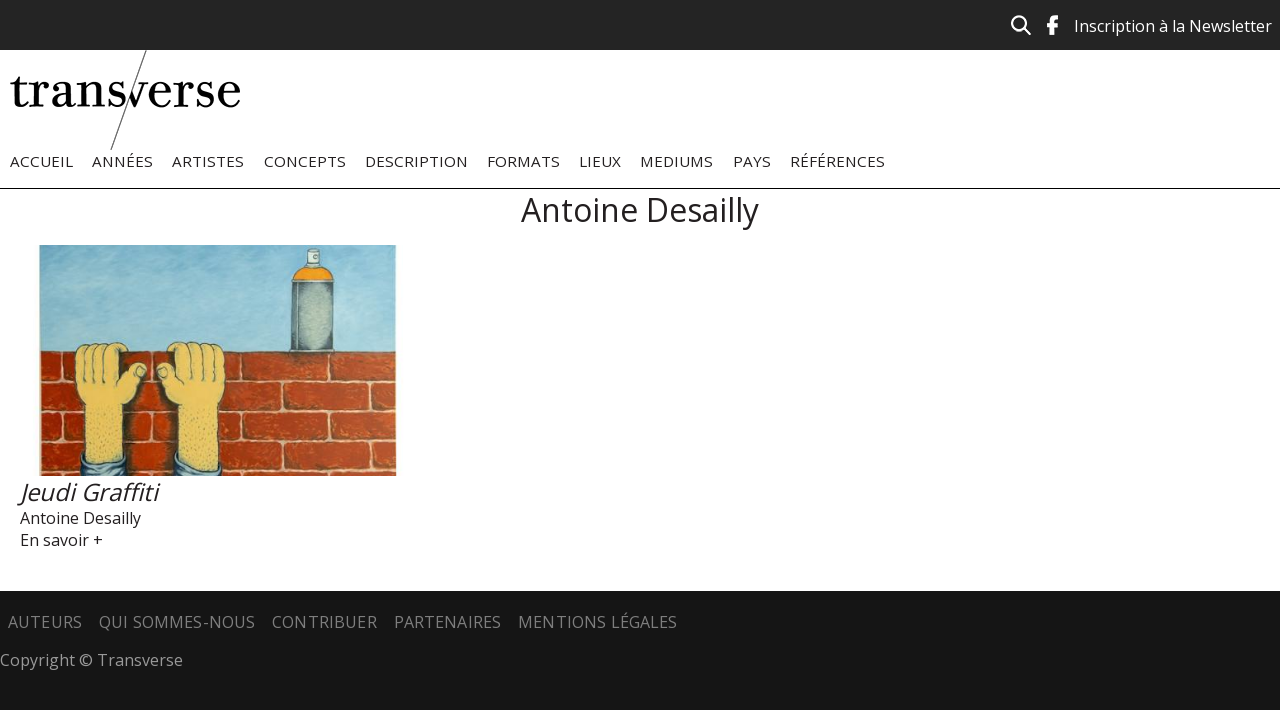

--- FILE ---
content_type: text/html; charset=utf-8
request_url: http://www.transverse-art.com/artiste/antoine-desailly
body_size: 3739
content:
<!DOCTYPE html>
<html lang="fr" dir="ltr" prefix="content: http://purl.org/rss/1.0/modules/content/ dc: http://purl.org/dc/terms/ foaf: http://xmlns.com/foaf/0.1/ og: http://ogp.me/ns# rdfs: http://www.w3.org/2000/01/rdf-schema# sioc: http://rdfs.org/sioc/ns# sioct: http://rdfs.org/sioc/types# skos: http://www.w3.org/2004/02/skos/core# xsd: http://www.w3.org/2001/XMLSchema#">
<head>
  <meta http-equiv="Content-Type" content="text/html; charset=utf-8" />
<link rel="alternate" type="application/rss+xml" title="Antoine Desailly" href="http://www.transverse-art.com/taxonomy/term/856/all/feed" />
<link rel="shortcut icon" href="http://www.transverse-art.com/sites/default/files/favicon_0.ico" type="image/vnd.microsoft.icon" />
<meta name="generator" content="Drupal 7 (https://www.drupal.org)" />
<link rel="canonical" href="http://www.transverse-art.com/artiste/antoine-desailly" />
<link rel="shortlink" href="http://www.transverse-art.com/taxonomy/term/856" />
  <title>Antoine Desailly | Transverse</title>
  <link type="text/css" rel="stylesheet" href="http://www.transverse-art.com/sites/default/files/css/css_xE-rWrJf-fncB6ztZfd2huxqgxu4WO-qwma6Xer30m4.css" media="all" />
<link type="text/css" rel="stylesheet" href="http://www.transverse-art.com/sites/default/files/css/css_pIrUhWj8ykvaoMJcMc5Y-Gi3x_njQRAjGHLhYsV-ECw.css" media="all" />
<link type="text/css" rel="stylesheet" href="http://www.transverse-art.com/sites/default/files/css/css_Z9_krFblWz6P_D919U969JykC7azBaSN59ATUXIGUD8.css" media="all" />
<link type="text/css" rel="stylesheet" href="http://www.transverse-art.com/sites/default/files/css/css_2B0onsVX8Py7HNAcKx1zx7G_Mag2jqr288tqOXgHwbk.css" media="all" />
<link type="text/css" rel="stylesheet" href="http://www.transverse-art.com/sites/default/files/css/css_mDxCF8ImVBb6oiL7Rq6KarwvxmvDV5PjnhYNE29pt_0.css" media="print" />
  <script type="text/javascript" src="http://www.transverse-art.com/sites/all/modules/jquery_update/replace/jquery/1.12/jquery.min.js?v=1.12.4"></script>
<script type="text/javascript" src="http://www.transverse-art.com/misc/jquery-extend-3.4.0.js?v=1.12.4"></script>
<script type="text/javascript" src="http://www.transverse-art.com/misc/jquery-html-prefilter-3.5.0-backport.js?v=1.12.4"></script>
<script type="text/javascript" src="http://www.transverse-art.com/misc/jquery.once.js?v=1.2"></script>
<script type="text/javascript" src="http://www.transverse-art.com/misc/drupal.js?rfj8ny"></script>
<script type="text/javascript" src="http://www.transverse-art.com/sites/all/modules/jquery_update/js/jquery_browser.js?v=0.0.1"></script>
<script type="text/javascript" src="http://www.transverse-art.com/sites/all/modules/jquery_update/replace/ui/ui/minified/jquery.ui.effect.min.js?v=1.10.2"></script>
<script type="text/javascript" src="http://www.transverse-art.com/sites/all/modules/admin_menu/admin_devel/admin_devel.js?rfj8ny"></script>
<script type="text/javascript" src="http://www.transverse-art.com/sites/all/modules/back_to_top/js/back_to_top.js?rfj8ny"></script>
<script type="text/javascript" src="http://www.transverse-art.com/sites/default/files/languages/fr_5wwvB826abGDUE4YPtPXL4j4mTqeN8Tjpf5uz97MC6k.js?rfj8ny"></script>
<script type="text/javascript" src="http://www.transverse-art.com/sites/all/modules/google_analytics/googleanalytics.js?rfj8ny"></script>
<script type="text/javascript" src="https://www.googletagmanager.com/gtag/js?id=UA-78531472-1"></script>
<script type="text/javascript">
<!--//--><![CDATA[//><!--
window.dataLayer = window.dataLayer || [];function gtag(){dataLayer.push(arguments)};gtag("js", new Date());gtag("set", "developer_id.dMDhkMT", true);gtag("config", "UA-78531472-1", {"groups":"default","anonymize_ip":true});
//--><!]]>
</script>
<script type="text/javascript" src="http://www.transverse-art.com/sites/all/themes/simple/js/build/scripts.js?rfj8ny"></script>
<script type="text/javascript" src="http://www.transverse-art.com/sites/all/themes/simple/js/build/modernizr.js?rfj8ny"></script>
<script type="text/javascript">
<!--//--><![CDATA[//><!--
jQuery.extend(Drupal.settings, {"basePath":"\/","pathPrefix":"","setHasJsCookie":0,"ajaxPageState":{"theme":"simple","theme_token":"I0trJyiT0-KTx8STuHLCPatqu4qRckxP-fMGlonKcew","js":{"sites\/all\/modules\/jquery_update\/replace\/jquery\/1.12\/jquery.min.js":1,"misc\/jquery-extend-3.4.0.js":1,"misc\/jquery-html-prefilter-3.5.0-backport.js":1,"misc\/jquery.once.js":1,"misc\/drupal.js":1,"sites\/all\/modules\/jquery_update\/js\/jquery_browser.js":1,"sites\/all\/modules\/jquery_update\/replace\/ui\/ui\/minified\/jquery.ui.effect.min.js":1,"sites\/all\/modules\/admin_menu\/admin_devel\/admin_devel.js":1,"sites\/all\/modules\/back_to_top\/js\/back_to_top.js":1,"public:\/\/languages\/fr_5wwvB826abGDUE4YPtPXL4j4mTqeN8Tjpf5uz97MC6k.js":1,"sites\/all\/modules\/google_analytics\/googleanalytics.js":1,"https:\/\/www.googletagmanager.com\/gtag\/js?id=UA-78531472-1":1,"0":1,"sites\/all\/themes\/simple\/js\/build\/scripts.js":1,"sites\/all\/themes\/simple\/js\/build\/modernizr.js":1},"css":{"modules\/system\/system.base.css":1,"modules\/system\/system.menus.css":1,"modules\/system\/system.messages.css":1,"modules\/system\/system.theme.css":1,"modules\/book\/book.css":1,"modules\/comment\/comment.css":1,"modules\/field\/theme\/field.css":1,"modules\/node\/node.css":1,"modules\/search\/search.css":1,"modules\/user\/user.css":1,"sites\/all\/modules\/views\/css\/views.css":1,"sites\/all\/modules\/back_to_top\/css\/back_to_top.css":1,"sites\/all\/themes\/simple\/css\/tabs.css":1,"sites\/all\/modules\/ctools\/css\/ctools.css":1,"sites\/all\/themes\/simple\/css\/default.css":1,"sites\/all\/themes\/simple\/css\/layout.css":1,"sites\/all\/themes\/simple\/css\/style.css":1,"sites\/all\/themes\/simple\/css\/normalize.css":1,"sites\/all\/themes\/simple\/css\/print.css":1}},"back_to_top":{"back_to_top_button_trigger":"100","back_to_top_button_text":"Back to top","#attached":{"library":[["system","ui"]]}},"googleanalytics":{"account":["UA-78531472-1"],"trackOutbound":1,"trackMailto":1,"trackDownload":1,"trackDownloadExtensions":"7z|aac|arc|arj|asf|asx|avi|bin|csv|doc(x|m)?|dot(x|m)?|exe|flv|gif|gz|gzip|hqx|jar|jpe?g|js|mp(2|3|4|e?g)|mov(ie)?|msi|msp|pdf|phps|png|ppt(x|m)?|pot(x|m)?|pps(x|m)?|ppam|sld(x|m)?|thmx|qtm?|ra(m|r)?|sea|sit|tar|tgz|torrent|txt|wav|wma|wmv|wpd|xls(x|m|b)?|xlt(x|m)|xlam|xml|z|zip"}});
//--><!]]>
</script>
  <meta name="viewport" content="width=device-width, initial-scale=1.0, maximum-scale=1.0, user-scalable=0" />
  <link href='https://fonts.googleapis.com/css?family=Open+Sans' rel='stylesheet' type='text/css'>
  <link href='https://fonts.googleapis.com/css?family=Droid+Serif' rel='stylesheet' type='text/css'>
</head>
<body class="html not-front not-logged-in no-sidebars page-taxonomy page-taxonomy-term page-taxonomy-term- page-taxonomy-term-856 role-anonymous-user with-subnav page-artiste-antoine-desailly section-artiste" >
  <div id="skip">
    <a href="#main-menu">Jump to Navigation</a>
  </div>
    <div id="general_wrapper">
	<div id="language_wrapper">
		<language id="language">
				  <div id="language">
			  <div id="block-block-1" class="block block-block block-odd first last clearfix">
  <div class="block-inner">

            

    <div class="content" >
      <div class="top-icons">
<ul><li><a href="http://www.transverse-art.com/inscription-la-newsletter"><span style="color:#ffffff;">Inscription à la Newsletter</span></a></li>
<li><a href="https://www.facebook.com/Transverse-772869452866742/" target="_blank"><img alt="facebook" src="/sites/default/files/facebook.png" style="width: 11px; height: 20px;" /></a></li>
<li><a href="http://www.transverse-art.com/search/node"><img alt="Icone recherche" src="/sites/default/files/icone-recherche.png" /></a></li>
</ul></div>
<p> </p>
    </div>

  </div>
</div> <!-- /block-inner /block -->		  </div>
				</language>
	</div>	
	<div id="header_wrapper">
		<div id="header_page" class="page with-navigation">

	  <!-- ______________________ HEADER _______________________ -->
	  <header id="header">

				  <a href="/" title="Transverse" rel="home" id="logo">
			<img src="http://www.transverse-art.com/sites/default/files/logo-transverse-.png" alt="Transverse"/>
		  </a>
		
		
			  </header> <!-- /header -->
	</div>
	</div>
	<div id="navigation_wrapper">
	  		<nav id="navigation" class="menu with-primary">
		  <ul id="primary" class="links clearfix main-menu"><li class="menu-238 first"><a href="/">Accueil</a></li>
<li class="menu-425"><a href="/annees">Années</a></li>
<li class="menu-421"><a href="/artistes">Artistes</a></li>
<li class="menu-423"><a href="/concepts">Concepts</a></li>
<li class="menu-419"><a href="/description">Description</a></li>
<li class="menu-418"><a href="/formats">Formats</a></li>
<li class="menu-424"><a href="/lieux">Lieux</a></li>
<li class="menu-417"><a href="/mediums/tous">Mediums</a></li>
<li class="menu-422"><a href="/pays">Pays</a></li>
<li class="menu-420 last"><a href="/references">Références</a></li>
</ul>		  		</nav> <!-- /navigation -->
	  	</div>
  <!-- ______________________ MAIN _______________________ -->
<div id="main_wrapper">
	<div id="page" class="page with-navigation">
	  <div id="main" class="clearfix">

		<section id="content">

						  <div id="content-header">

				
				
								  <h1 class="title">Antoine Desailly</h1>
				
												
								  <div class="tabs"></div>
				
				
			  </div> <!-- /#content-header -->
			
			<div id="content-area">
			    <div id="block-system-main" class="block block-system block-odd first last clearfix">
  <div class="block-inner">

            

    <div class="content" >
      <div class="view view-taxonomy-rewrite view-id-taxonomy_rewrite view-display-id-page grid view-dom-id-db145b03241c20744414d5b04519bb58">
        
  
  
      <div class="view-content">
        <div class="views-row views-row-1 views-row-odd views-row-first views-row-last">
      
  <div class="views-field views-field-field-image">        <div class="field-content"><a href="/oeuvre/jeudi-graffiti"><img typeof="foaf:Image" src="http://www.transverse-art.com/sites/default/files/styles/480x280/public/desailly.jpg?itok=QSs8Y7OG" width="480" height="280" alt="Jeudi Graffiti©Antoine Desailly, 2018" title="Jeudi Graffiti©Antoine Desailly, 2018" /></a></div>  </div>  
  <div class="views-field views-field-title">        <h2 class="field-content"><a href="/oeuvre/jeudi-graffiti">Jeudi Graffiti</a></h2>  </div>  
  <div class="views-field views-field-field-tag-artiste">        <div class="field-content"><a href="/artiste/antoine-desailly" typeof="skos:Concept" property="rdfs:label skos:prefLabel" datatype="" class="active">Antoine Desailly</a></div>  </div>  
  <div class="views-field views-field-view-node">        <span class="field-content"><a href="/oeuvre/jeudi-graffiti">En savoir +</a></span>  </div>  </div>
    </div>
  
  
  
  
  
  
</div>    </div>

  </div>
</div> <!-- /block-inner /block -->			</div>

			
		</section> <!-- /content-inner /content -->

		 <!-- /sidebar-first -->
		
		 <!-- /sidebar-second -->

	  </div> <!-- /main -->
	</div> <!-- /page -->
</div>
  <!-- ______________________ FOOTER _______________________ -->
<div id="footer_wrapper">
      <footer id="footer">
        <div id="block-menu-menu-menu-footer" class="block block-menu block-odd first clearfix">
  <div class="block-inner">

            

    <div class="content" >
      <ul class="menu"><li class="first leaf auteurs mid-843"><a href="/auteurs">Auteurs</a></li>
<li class="leaf qui-sommes-nous mid-482"><a href="/qui-sommes-nous" title="">Qui sommes-nous</a></li>
<li class="leaf contribuer mid-483"><a href="/contribuer" title="">Contribuer</a></li>
<li class="leaf partenaires mid-481"><a href="/partenaires" title="">Partenaires</a></li>
<li class="last leaf mentions-l-gales mid-480"><a href="/mentions-l%C3%A9gales" title="">Mentions légales</a></li>
</ul>    </div>

  </div>
</div> <!-- /block-inner /block --><div id="block-block-2" class="block block-block block-even last clearfix">
  <div class="block-inner">

            

    <div class="content" >
      <p>Copyright © Transverse</p>
    </div>

  </div>
</div> <!-- /block-inner /block -->    </footer> <!-- /footer -->
  </div>
</div>  
</body>
</html>


--- FILE ---
content_type: text/css
request_url: http://www.transverse-art.com/sites/default/files/css/css_2B0onsVX8Py7HNAcKx1zx7G_Mag2jqr288tqOXgHwbk.css
body_size: 3379
content:
*{margin:0;padding:0;}.clearfix{display:inline-block;}.clearfix:after{content:".";display:block;height:0;clear:both;visibility:hidden;}* html .clearfix{height:1%;}.clearfix{display:block;}.clearleft,.clearl,.cleft{clear:left;}.clearright,.clearr,.cright{clear:right;}.clear,.clearboth,.clearall{clear:both;}.floatleft,.fleft,.floatl{float:left;margin:0 10px 5px 0;}.floatright,.fright,.floatr{float:right;margin:0 0 5px 10px;}#skip a:link,#skip a:hover,#skip a:visited{position:absolute;left:-10000px;top:auto;width:1px;height:1px;overflow:hidden;}#skip a:active,#skip a:focus{position:static;width:auto;height:auto;}div.view div.views-admin-links{width:auto;}div.block{position:relative;}div.block .edit{display:none;position:absolute;right:-20px;top:-5px;z-index:40;padding:3px 8px 0;font-size:10px;line-height:16px;background-color:white;border:1px solid #cccccc;-moz-border-radius:3px;-webkit-border-radius:3px;-moz-box-shadow:0 1px 3px #888888;-webkit-box-shadow:-1px 1px 2px #666666;}div.block .edit a{display:block;border:0;padding:0;margin:0;}div.block:hover .edit{display:block;}
*{-webkit-box-sizing:border-box;-moz-box-sizing:border-box;box-sizing:border-box;}body:before{content:'';display:inline-block;height:100%;left:0;margin:0 auto;max-width:83.69231em;opacity:0.4;position:fixed;right:0;width:100%;z-index:-1;}#page{*zoom:1;max-width:83.69231em;margin-left:auto;margin-right:auto;margin-left:auto;margin-right:auto;width:83.69231em;padding:0 10px 0 10px;}#page:before,#page:after{content:" ";display:table;}#page:after{clear:both;}@media screen and (max-width:83.69231em){#page{width:auto;}}#main_wrapper{background:#fff;padding-bottom:150px;}#header_page{*zoom:1;max-width:83.69231em;margin-left:auto;margin-right:auto;margin-left:auto;margin-right:auto;width:83.69231em;}#header_page:before,#header_page:after{content:" ";display:table;}#header_page:after{clear:both;}@media screen and (max-width:83.69231em){#header_page{width:auto;}}#header_wrapper{background:#fff;}#navigation{*zoom:1;max-width:83.69231em;margin-left:auto;margin-right:auto;margin-left:auto;margin-right:auto;width:83.69231em;padding:0 10px 0 10px;}#navigation:before,#navigation:after{content:" ";display:table;}#navigation:after{clear:both;}@media screen and (max-width:83.69231em){#navigation{width:auto;}}#navigation li{list-style-type:none;display:inline-block;padding:0 1em 0 0;font-size:0.95em;}.no-sidebars #content{display:block;float:left;margin-right:2.12766%;width:100%;}.no-sidebars #content:last-child{margin-right:0;}@media screen and (max-width:768px){.no-sidebars #content{display:block;float:left;margin-right:3.22581%;width:100%;}.no-sidebars #content:last-child{margin-right:0;}}@media screen and (max-width:480px){.no-sidebars #content{display:block;float:left;margin-right:6.66667%;width:100%;}.no-sidebars #content:last-child{margin-right:0;}}.one-sidebar.sidebar-second #content{display:block;float:left;margin-right:2.12766%;width:74.46809%;}.one-sidebar.sidebar-second #content:last-child{margin-right:0;}@media screen and (max-width:768px){.one-sidebar.sidebar-second #content{display:block;float:left;margin-right:3.22581%;width:74.19355%;}.one-sidebar.sidebar-second #content:last-child{margin-right:0;}}@media screen and (max-width:480px){.one-sidebar.sidebar-second #content{display:block;float:left;margin-right:6.66667%;width:100%;}.one-sidebar.sidebar-second #content:last-child{margin-right:0;}}.one-sidebar.sidebar-first #content{display:block;float:left;margin-right:2.12766%;width:82.97872%;margin-left:17.02128%;}.one-sidebar.sidebar-first #content:last-child{margin-right:0;}@media screen and (max-width:768px){.one-sidebar.sidebar-first #content{display:block;float:left;margin-right:3.22581%;width:61.29032%;margin-left:25.80645%;}.one-sidebar.sidebar-first #content:last-child{margin-right:0;}}@media screen and (max-width:480px){.one-sidebar.sidebar-first #content{display:block;float:left;margin-right:6.66667%;width:100%;margin-left:0%;}.one-sidebar.sidebar-first #content:last-child{margin-right:0;}}.two-sidebars #content{display:block;float:left;margin-right:2.12766%;width:57.44681%;margin-left:17.02128%;}.two-sidebars #content:last-child{margin-right:0;}@media screen and (max-width:768px){.two-sidebars #content{display:block;float:left;margin-right:3.22581%;width:48.3871%;margin-left:25.80645%;}.two-sidebars #content:last-child{margin-right:0;}}@media screen and (max-width:480px){.two-sidebars #content{display:block;float:left;margin-right:6.66667%;width:100%;margin-left:0%;}.two-sidebars #content:last-child{margin-right:0;}}#sidebar-first{display:block;float:left;margin-right:2.12766%;width:14.89362%;margin-left:-76.59574%;}#sidebar-first:last-child{margin-right:0;}.sidebar-first #sidebar-first{margin-left:-102.12766%;}@media screen and (max-width:768px){#sidebar-first{display:block;float:left;margin-right:3.22581%;width:22.58065%;margin-left:-77.41935%;}#sidebar-first:last-child{margin-right:0;}.sidebar-first #sidebar-first{margin-left:-90.32258%;}}@media screen and (max-width:480px){#sidebar-first{display:block;float:left;margin-right:6.66667%;width:100%;margin-left:0%;}#sidebar-first:last-child{margin-right:0;}.sidebar-first #sidebar-first{margin-left:0%;}}#sidebar-second{display:block;float:left;margin-right:2.12766%;width:23.40426%;margin-left:0%;margin-top:2%;padding:20px;}#sidebar-second:last-child{margin-right:0;}@media screen and (max-width:768px){#sidebar-second{display:block;float:left;margin-right:3.22581%;width:22.58065%;margin-left:0%;}#sidebar-second:last-child{margin-right:0;}}@media screen and (max-width:480px){#sidebar-second{display:block;float:left;margin-right:6.66667%;width:100%;margin-left:0%;}#sidebar-second:last-child{margin-right:0;}}.block-inner{padding:0 0 1em 0;}#footer{float:none;clear:both;*zoom:1;max-width:83.69231em;margin-left:auto;margin-right:auto;margin-left:auto;margin-right:auto;width:83.69231em;padding:20px 0 20px 0;}#footer:before,#footer:after{content:" ";display:table;}#footer:after{clear:both;}@media screen and (max-width:83.69231em){#footer{width:auto;}}#footer_wrapper{background:#151515;color:#464646;width:100%;position:absolute;bottom:0;left:0;}#footer_wrapper a{opacity:0.8;-webkit-transition:all 1s ease;-moz-transition:all 1s ease;-o-transition:all 1s ease;-ms-transition:all 1s ease;transition:all 1s ease;}#footer_wrapper a:hover{opacity:1;}#language_wrapper{background:#242424;height:50px;}#language{*zoom:1;max-width:83.69231em;margin-left:auto;margin-right:auto;margin-left:auto;margin-right:auto;width:83.69231em;height:2em;}@media screen and (max-width:83.69231em){#language{width:auto;}}@media screen and (max-width:83.69231em){#language{width:auto;}}#language ul li{float:right;display:inline;padding:0 0.5em;color:#fff;}#language a{}#header,#footer,.mission,.breadcrumb,.node{clear:both;}#header{padding:0 10px 0 10px;}.inner{padding:0;}#search-block-form{float:right;margin:0.5em 0.5em 0.5em 0.5em;}.form-item input{width:200px;color:#666;-webkit-appearance:none;-moz-border-radius:5px;-webkit-border-radius:5px;border-radius:5px;border:1px solid;border-color:#ccc;}.form-actions input{text-transform:lowercase;text-decoration:none;vertical-align:middle;-webkit-appearance:none;-moz-border-radius:5px;-webkit-border-radius:5px;border-radius:5px;border:1px solid;border-color:#ccc;background:#fff;cursor:pointer;color:#666;font:12px/1.2 Arial,sans-serif;outline:0;padding:3px 10px 2px;}.form-actions input:hover{background:#ebebeb;}.views-row{padding-bottom:1em;}
html,body{margin:0;padding:0;height:100%;font-family:'Open Sans',helvetica,Arial,sans-serif;font-size:1em;line-height:1.4em;-webkit-font-smoothing:antialiased;color:#000;}#general_wrapper{min-height:100%;position:relative;}*{-webkit-box-sizing:border-box;-moz-box-sizing:border-box;box-sizing:border-box;}a:link,a:visited{color:#231f20;text-decoration:none;}a:hover,a:active{color:#999;text-decoration:none;}#site-name{font-size:2.2em;line-height:1.3em;font-weight:300;padding:0 0 0.5em;margin:0;}h1.title{color:#231f20;text-align:center;}h1,h2,h3,h4,h5,h6{line-height:1.3em;font-weight:normal;}h1{font-size:2 em;color:#8A8A8A;font-weight:300;}h2{font-size:1.5em;color:#8A8A8A;font-weight:300;}h3{font-size:1.4em;color:#8A8A8A;}h4{font-size:1.2em;color:#8A8A8A;margin-bottom:0.8em;}h5{font-size:1.1em;color:#8A8A8A;font-weight:600;margin-bottom:0;}h6{font-size:1em;color:#8A8A8A;font-weight:bold;}p{margin:0 0 0.8em 0;}ul,ol{margin-left:0;padding-left:0;}table{width:99%;}tr.even td,tr.odd td{padding:10px 5px;}tr.odd{background-color:white;}pre,code,tt{font:1em "andale mono","lucida console",monospace;line-height:1.5;}pre{background-color:#efefef;display:block;padding:5px;margin:5px 0;border:1px solid #aaaaaa;}ul{list-style-type:disc;}ul ul{list-style-type:circle;}ul ul ul{list-style-type:square;}ul ul ul ul{list-style-type:circle;}ol{list-style-type:decimal;}ol ol{list-style-type:lower-alpha;}ol ol ol{list-style-type:decimal;}abbr{border-bottom:1px dotted #666666;cursor:help;white-space:nowrap;}.field-name-field-artiste-sous-titre{font-size:1.4em;text-align:center;padding-bottom:10px;}.submitted{border-top:1px solid #ccc;padding:10px 0;}input[type="submit"]{text-decoration:none;vertical-align:middle;border:0;background:#E11508;cursor:pointer;color:#fff;font:12px/1.2 Arial,sans-serif;text-transform:uppercase;outline:0;height:45px;padding:0.2em 2em;}input[type="submit"]:hover{background:#151515;-webkit-transition:all 400ms linear;-moz-transition:all 400ms linear;-o-transition:all 400ms linear;-ms-transition:all 400ms linear;transition:all 400ms linear;}.form-item input{width:440px;-webkit-appearance:none;border:1px solid;border-color:#bababa;height:45px;}@media all and (max-width:800px){.form-item input{width:80%;}}.top-icons{float:right;padding:15px 0 0 0;}iframe,object,embed{max-width:100%;}#edit-title{font-size:24px;width:99%;}#system-themes-form img{width:100px;}.form-item .description{font-style:italic;line-height:1.2em;font-size:0.8em;margin-top:5px;color:#777777;}#edit-delete{color:#cc0000;}div.messages{padding:9px;margin:1em 0;color:#003366;background:#bbddff;border:1px solid #aaccee;}div.warning{color:#884400;background:#ffee66;border-color:#eedd55;}div.error{color:white;background:#ee6633;border-color:#dd5522;}div.status{color:#336600;background:#ccff88;border-color:#bbee77;}#header,#footer,#sidebar-first,#sidebar-second{background:rgba(256,256,256,0);}#navigation_wrapper{background:#fff;padding-bottom:1em;border-bottom:1px solid #000;}#navigation a{color:#231f20;text-transform:uppercase;text-decoration:none;}#navigation a:hover,#navigation a:active,#navigation a.active{color:#ED2229;text-decoration:none;}.block-menu ul{list-style:none;display:inline-block;}.block-menu ul{display:inline;}.block-menu li{display:inline;}.block-menu ul li{list-style:none;display:inline;padding:0.2em 0.3em 0 0;outline:none;border-bottom:none;text-transform:uppercase;letter-spacing:0.01em;}#block-views-_uvres-block{border-top:1px solid #E6E6E6;border-bottom:1px solid #E6E6E6;margin-top:20px;padding:20px 0 20px 0;}#block-views-_uvres-block h3{font-family:'Droid Serif',serif;}.grid .views-row{width:33%;float:left;padding:10px;}@media only screen and (max-width:800px){.grid .views-row{width:100%;clear:both;}}.grid h2,.grid h3{font-style:italic;}h2.block-title{color:#E11508;font-family:'Droid Serif',serif;}.tagspage .views-row{display:inline-block;vertical-align:top;padding:15px;margin:5px;width:20%;border:1px solid #e6e6e6;}.tagspage .views-row:hover{background:#E11508;color:#fff;-webkit-transition:all 400ms linear;-moz-transition:all 400ms linear;-o-transition:all 400ms linear;-ms-transition:all 400ms linear;transition:all 400ms linear;}@media all and (max-width:800px){.tagspage .views-row{display:inline-block;vertical-align:top;padding:10px;margin:5px;width:40%;border:1px solid #e6e6e6;}}#footer p,#footer a{color:#999;}
article,aside,details,figcaption,figure,footer,header,hgroup,main,nav,section,summary{display:block;}audio,canvas,video{display:inline-block;}audio:not([controls]){display:none;height:0;}[hidden]{display:none;}html{font-family:sans-serif;-webkit-text-size-adjust:100%;-ms-text-size-adjust:100%;}body{margin:0;}a:focus{outline:thin dotted;}a:active,a:hover{outline:0;}h1{font-size:2em;}abbr[title]{border-bottom:1px dotted;}b,strong{font-weight:bold;}dfn{font-style:italic;}hr{-moz-box-sizing:content-box;box-sizing:content-box;height:0;}mark{background:#ff0;color:#000;}code,kbd,pre,samp{font-family:monospace,serif;font-size:1em;}pre{white-space:pre-wrap;}q{quotes:"\201C" "\201D" "\2018" "\2019";}small{font-size:80%;}sub,sup{font-size:75%;line-height:0;position:relative;vertical-align:baseline;}sup{top:-0.5em;}sub{bottom:-0.25em;}blockquote,blockquote p{line-height:1.2;font-family:Georgia,serif;text-align:left;font-size:1.1em;margin-left:15%;}img{border:0;display:block;max-width:100% !important;height:auto;}svg:not(:root){overflow:hidden;}figure{margin:0;}fieldset{border:1px solid #c0c0c0;margin:0 2px;padding:0.35em 0.625em 0.75em;}legend{border:0;padding:0;}button,input,select,textarea{font-family:inherit;font-size:100%;margin:0;}button,input{line-height:normal;}button,select{text-transform:none;}button,html input[type="button"],input[type="reset"],input[type="submit"]{-webkit-appearance:button;cursor:pointer;}button[disabled],html input[disabled]{cursor:default;}input[type="checkbox"],input[type="radio"]{box-sizing:border-box;padding:0;}input[type="search"]{-webkit-appearance:textfield;-moz-box-sizing:content-box;-webkit-box-sizing:content-box;box-sizing:content-box;}input[type="search"]::-webkit-search-cancel-button,input[type="search"]::-webkit-search-decoration{-webkit-appearance:none;}button::-moz-focus-inner,input::-moz-focus-inner{border:0;padding:0;}textarea{overflow:auto;vertical-align:top;}table{border-collapse:collapse;border-spacing:0;}
